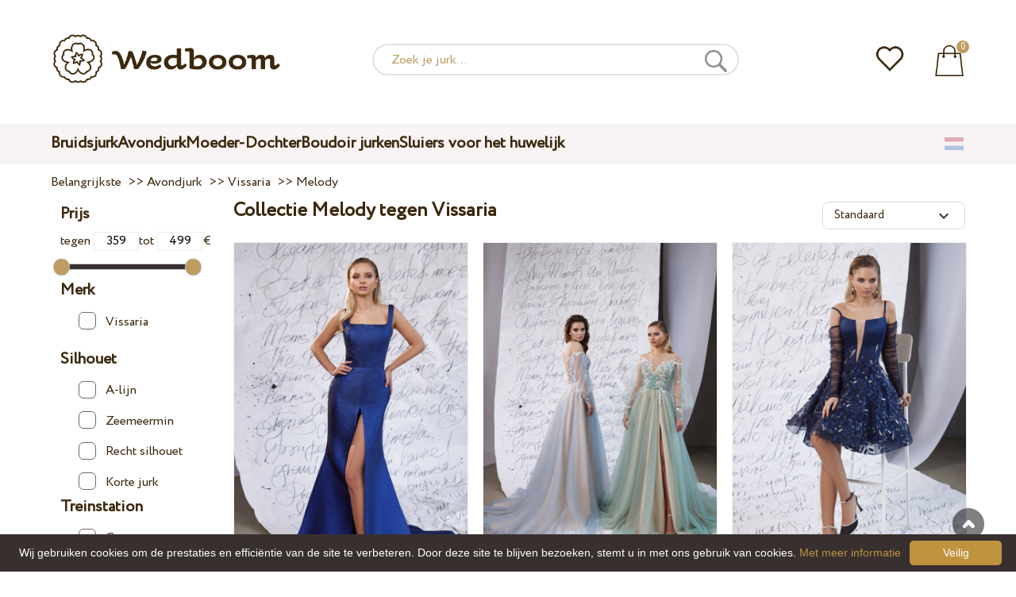

--- FILE ---
content_type: text/html; charset=UTF-8
request_url: https://wedboom.nl/collections/vissaria-melody/
body_size: 12065
content:
<!DOCTYPE html><html lang="nl"><head><title>Collectie Melody tegen Vissaria – Wedboom.NL – jurken van onlinewinkels</title><meta http-equiv="Content-Type" content="text/html; charset=UTF-8"><meta name="description" content=""><meta name="keywords" content="Melody"><meta name="viewport" content="width=device-width, initial-scale=1"><meta name="theme-color" content="#be9b5e"><link rel="icon" href="/favicon.ico" type="image/x-icon"><link rel="stylesheet" href="https://i.wdb.im/assets/css/normalize.min.css"><link rel="stylesheet" href="https://i.wdb.im/assets/css/style.min.css" media="screen"><link rel="alternate" href="https://wedboom.ua/ru/collections/vissaria-melody/" hreflang="ru-UA"><link rel="alternate" href="https://wedboom.ua/uk/collections/vissaria-melody/" hreflang="uk-UA"><link rel="alternate" href="https://wedboom.md/ru/collections/vissaria-melody/" hreflang="ru-MD"><link rel="alternate" href="https://wedboom.md/ro/collections/vissaria-melody/" hreflang="ro-MD"><link rel="alternate" href="https://wedboom.kz/ru/collections/vissaria-melody/" hreflang="ru-KZ"><link rel="alternate" href="https://wedboom.kz/kk/collections/vissaria-melody/" hreflang="kk-KZ"><link rel="alternate" href="https://wedboom.pl/collections/vissaria-melody/" hreflang="pl-PL"><link rel="alternate" href="https://wedboom.cz/collections/vissaria-melody/" hreflang="cs-CZ"><link rel="alternate" href="https://wedboom.de/collections/vissaria-melody/" hreflang="de-DE"><link rel="alternate" href="https://wedboom.at/collections/vissaria-melody/" hreflang="de-AT"><link rel="alternate" href="https://wedboom.be/fr/collections/vissaria-melody/" hreflang="fr-BE"><link rel="alternate" href="https://wedboom.be/nl/collections/vissaria-melody/" hreflang="nl-BE"><link rel="alternate" href="https://wedboom.fr/collections/vissaria-melody/" hreflang="fr-FR"><link rel="alternate" href="https://wedboom.it/collections/vissaria-melody/" hreflang="it-IT"><link rel="alternate" href="https://wedboom.nl/collections/vissaria-melody/" hreflang="nl-NL"><link rel="alternate" href="https://wedboom.ro/collections/vissaria-melody/" hreflang="ro-RO"><link rel="alternate" href="https://wedboom.ch/de/collections/vissaria-melody/" hreflang="de-CH"><link rel="alternate" href="https://wedboom.ch/fr/collections/vissaria-melody/" hreflang="fr-CH"><link rel="alternate" href="https://wedboom.ch/it/collections/vissaria-melody/" hreflang="it-CH"><link rel="alternate" href="https://wedboom.co.uk/collections/vissaria-melody/" hreflang="en-GB"><link rel="alternate" href="https://wedboom.eu/ru/collections/vissaria-melody/" hreflang="ru"><link rel="alternate" href="https://wedboom.eu/en/collections/vissaria-melody/" hreflang="en"><link rel="alternate" href="https://wedboom.eu/sk/collections/vissaria-melody/" hreflang="sk-SK"><link rel="alternate" href="https://wedboom.eu/hu/collections/vissaria-melody/" hreflang="hu-HU"><link rel="alternate" href="https://wedboom.eu/bg/collections/vissaria-melody/" hreflang="bg-BG"><link rel="alternate" href="https://wedboom.eu/da/collections/vissaria-melody/" hreflang="da-DK"><link rel="alternate" href="https://wedboom.eu/lv/collections/vissaria-melody/" hreflang="lv-LV"><link rel="alternate" href="https://wedboom.eu/lt/collections/vissaria-melody/" hreflang="lt-LT"><link rel="alternate" href="https://wedboom.eu/et/collections/vissaria-melody/" hreflang="et-EE"><link rel="alternate" href="https://wedboom.eu/sv/collections/vissaria-melody/" hreflang="sv-SE"><link rel="alternate" href="https://wedboom.eu/nn/collections/vissaria-melody/" hreflang="nn-NO"><link rel="alternate" href="https://wedboom.eu/fi/collections/vissaria-melody/" hreflang="fi-FI"><link rel="alternate" href="https://wedboom.eu/pt/collections/vissaria-melody/" hreflang="pt-PT"><link rel="alternate" href="https://wedboom.eu/sr/collections/vissaria-melody/" hreflang="sr-RS"><link rel="alternate" href="https://wedboom.eu/sl/collections/vissaria-melody/" hreflang="sl-SI"><link rel="alternate" href="https://wedboom.eu/hr/collections/vissaria-melody/" hreflang="hr-HR"><link rel="alternate" href="https://wedboom.eu/el/collections/vissaria-melody/" hreflang="el-GR"><link rel="alternate" href="https://wedboom.net/collections/vissaria-melody/" hreflang="x-default"><link rel="canonical" href="https://wedboom.nl/collections/vissaria-melody/" /><link href="https://i.wdb.im/assets/css/mmenu.css" type="text/css" rel="stylesheet"><link href="https://i.wdb.im/assets/css/jquery-ui.min.css" rel="stylesheet" type="text/css"><script src="https://i.wdb.im/assets/js/jquery-1.8.3.min.js"></script><script src="https://i.wdb.im/assets/js/jquery-ui.min.js"></script><script src="https://i.wdb.im/assets/js/ajax-cart.js"></script><script src="https://i.wdb.im/assets/js/ajax-filter.js"></script><script src="https://i.wdb.im/assets/js/jquery-ias.min.js"></script><script async src="https://i.wdb.im/assets/js/product-to-session.js"></script><script src="https://i.wdb.im/assets/js/jquery.autocomplete-min.js"></script><script>
$(function() {
 if ($(window).width() <= 500) { $("img").each(function() { $(this).attr("src", $(this).attr("src").replace("800x1200", "400x600")); }); } }); </script><script src="https://i.wdb.im/assets/js/mmenu.js"></script><script>	
$(function() {
	$(".input_search").autocomplete({
 serviceUrl:'/ajax/search_products_nl.php',
 minChars:1,
 noCache: false, 
 onSelect:
 function(suggestion){
 $(".input_search").closest('form').submit();
 },
 formatResult:
 function(suggestion, currentValue){
 var reEscape = new RegExp('(\\' + ['/', '.', '*', '+', '?', '|', '(', ')', '[', ']', '{', '}', '\\'].join('|\\') + ')', 'g');
 var pattern = '(' + currentValue.replace(reEscape, '\\$1') + ')';
 return (suggestion.data.image?"<img src='"+suggestion.data.image+"'> ":'') + suggestion.value.replace(new RegExp(pattern, 'gi'), '<strong>$1<\/strong>')+(suggestion.data.price_eur?" <span> €"+suggestion.data.price_eur+"</span>":'');
 }	
	});
});
$(function() {
	$(".input_search_mob").autocomplete({
 serviceUrl:'/ajax/search_products_nl.php',
 minChars:1,
 noCache: false, 
 onSelect:
 function(suggestion){
 $(".input_search_mob").closest('form').submit();
 },
 formatResult:
 function(suggestion, currentValue){
 var reEscape = new RegExp('(\\' + ['/', '.', '*', '+', '?', '|', '(', ')', '[', ']', '{', '}', '\\'].join('|\\') + ')', 'g');
 var pattern = '(' + currentValue.replace(reEscape, '\\$1') + ')';
 return (suggestion.data.image?"<img src='"+suggestion.data.image+"'> ":'') + suggestion.value.replace(new RegExp(pattern, 'gi'), '<strong>$1<\/strong>')+(suggestion.data.price_eur?" <span> €"+suggestion.data.price_eur+"</span>":'');
 }	
	});
});
</script><script async src="https://www.googletagmanager.com/gtag/js?id=UA-31393438-6"></script><script>
 window.dataLayer = window.dataLayer || [];
 function gtag(){dataLayer.push(arguments);}
 gtag('js', new Date());
 gtag('config', 'UA-31393438-6');
	</script><script>
 var _gaq = _gaq || [];
 _gaq.push(['_setAccount', 'UA-31393438-6']);
 _gaq.push(['_setDomainName', 'wedboom.nl']);
 _gaq.push(['_trackPageview']);
 (function() {
 var ga = document.createElement('script'); ga.type = 'text/javascript'; ga.async = true;
 ga.src = ('https:' == document.location.protocol ? 'https://ssl' : 'http://www') + '.google-analytics.com/ga.js';
 var s = document.getElementsByTagName('script')[0]; s.parentNode.insertBefore(ga, s);
 })();
	</script><script>(function(w,d,s,l,i){w[l]=w[l]||[];w[l].push({'gtm.start':
new Date().getTime(),event:'gtm.js'});var f=d.getElementsByTagName(s)[0],
j=d.createElement(s),dl=l!='dataLayer'?'&l='+l:'';j.async=true;j.src=
'https://www.googletagmanager.com/gtm.js?id='+i+dl;f.parentNode.insertBefore(j,f);
})(window,document,'script','dataLayer','GTM-{$version->google_gmt|escape}');</script><script>
 !function(f,b,e,v,n,t,s)
 {if(f.fbq)return;n=f.fbq=function(){n.callMethod?
 n.callMethod.apply(n,arguments):n.queue.push(arguments)};
 if(!f._fbq)f._fbq=n;n.push=n;n.loaded=!0;n.version='2.0';
 n.queue=[];t=b.createElement(e);t.async=!0;
 t.src=v;s=b.getElementsByTagName(e)[0];
 s.parentNode.insertBefore(t,s)}(window, document,'script',
 'https://connect.facebook.net/en_US/fbevents.js');
 fbq('init', '677481419402271'); 
 fbq('init', '412056049743728');
 fbq('track', 'PageView');
</script><script type='application/ld+json'>{"@context":"https://schema.org","@type":"Organization","url":"https://wedboom.eu/","sameAs":["https://www.facebook.com/wedboom","https://www.instagram.com/wedboomstore/"],"@id":"https://wedbooom.eu/#organization","name":"Wedboom","logo":"{$settings->cdn1}/images/logo.png"}</script><script>
var page = '';
var sort = '';
var keyword = '';
var current_url = 'https://wedboom.nl/';
current_url += 'collections/vissaria-melody/';
</script><script>
document.addEventListener(
"DOMContentLoaded", () => {
new Mmenu( "#my-menu", {
navbar: {
title: "Wedboom.NL – jurken van onlinewinkels"
}
});
}
);
</script><script>
$(document).ready(function(){
$(window).scroll(function(){
if ($(this).scrollTop() > 100) {
$('.scrollup').fadeIn();
} else {
$('.scrollup').fadeOut();
}
});
$('.scrollup').click(function(){
$("html, body").animate({ scrollTop: 0 }, 600);
return false;
});
});
</script><script>
fbq('trackCustom', 'ViewCategory', {
 content_name: 'Collectie Melody tegen Vissaria ',
 content_category: 'Belangrijkste > Avondjurk > Vissaria > Melody',
 content_ids: ['16968', '16967', '16966', '16965', '16964', '16963', '16962', '16961', '16960', '16959'],
 content_type: 'product',
 product_catalog_id: '522290521647643'
});
</script><script async id="cookieinfo" src="https://i.wdb.im/assets/js/cookieinfo.min.js" data-bg="#38302f" data-fg="#FFFFFF" data-divlinkbg="#bf923d" data-link="#bf923d" data-divlink="#FFFFFF" data-cookie="CookieInfoScript" data-message="Wij gebruiken cookies om de prestaties en efficiëntie van de site te verbeteren. Door deze site te blijven bezoeken, stemt u in met ons gebruik van cookies." data-linkmsg="Met meer informatie" data-close-text="Veilig"></script></head><body><noscript><img height="1" width="1" alt="" style="display:none" src="https://www.facebook.com/tr?id=677481419402271&ev=PageView&noscript=1" /></noscript><noscript><img height="1" width="1" alt="" style="display:none" src="https://www.facebook.com/tr?id=412056049743728&ev=PageView&noscript=1" /></noscript><script>
$(window).scroll(function() {
var height = $(window).scrollTop();
if(height > 130){
$("#header-fixed").slideDown(100);
} else{
$("#header-fixed").slideUp(100);
}
});
</script><div id="header-fixed"><div id="catalog-menu-container-fix"><div id="fixed-catalog"><ul><li><a href="/wedding-dresses/">Bruidsjurk</a></li><li><a href="/evening-dresses/">Avondjurk</a></li><li><a href="/family-look/">Moeder-Dochter</a></li><li><a href="/boudoir-dresses/">Boudoir jurken</a></li><li><a href="/bridal-veils/">Sluiers voor het huwelijk</a></li></ul></div><div id="fixed-informer"><div class="wishlist_informer"><a href="/wishlist/"><div class="whishlist-informer-off"></div></a></div><div class="cart_informer"><script>
$(document).ready(function(){
 $(".show-cart").click(function(){
 $("#header-fixed > .cart_informer > .data").show();
 $("#header > .cart_informer > .data").show();
 $("#header-mob > .cart_informer > .data").show();
 });
 $(".close-cart").click(function(){
 $("#header-fixed > .cart_informer > .data").hide();
 $("#header > .cart_informer > .data").hide();
 $("#header-mob > .cart_informer > .data").hide();
 });
});
</script><script>
function positionCartModal() {
 const modal = document.querySelector('.modal-cart');
 if (!modal) return;
 const modalHeight = modal.offsetHeight;
 const screenHeight = window.innerHeight;
 if (modalHeight < screenHeight * 0.9) { modal.style.top = '50%'; modal.style.transform = 'translate(-50%, -50%)'; } else { modal.style.top = '5%'; modal.style.transform = 'translateX(-50%)'; } } window.addEventListener('load', positionCartModal); window.addEventListener('resize', positionCartModal); </script><div class="cart-informer-off"></div><span class="informer-items informer-items-full">0</span></a></div><div id="modal_cart" class="modal data" style="display:none"><div class="modal-cart"><div class="close-cart"><a href="#"><img src="https://i.wdb.im/images/close-b.png" alt="sluiten" title="sluiten"></a></div><h4>Mand</h4><span>Uw kar is leeg</span></div></div></div></div></div></div><div id="header"><div id="logo"><a href="/"><img src="https://i.wdb.im/images/logo.png" alt="Wedboom.NL" title="Wedboom.NL"></a></div><div id="search"><form action="/search"><input class="input_search" type="text" name="keyword" value="" placeholder="Zoek je jurk..."/><input type="hidden" name="lang" value="nl"><input type="image" src="[data-uri]" alt="zoeken" title="zoeken"></form></div><div class="wishlist_informer"><a href="/wishlist/"><div class="whishlist-informer-off"></div></a></div><div class="cart_informer"><script>
$(document).ready(function(){
 $(".show-cart").click(function(){
 $("#header-fixed > .cart_informer > .data").show();
 $("#header > .cart_informer > .data").show();
 $("#header-mob > .cart_informer > .data").show();
 });
 $(".close-cart").click(function(){
 $("#header-fixed > .cart_informer > .data").hide();
 $("#header > .cart_informer > .data").hide();
 $("#header-mob > .cart_informer > .data").hide();
 });
});
</script><script>
function positionCartModal() {
 const modal = document.querySelector('.modal-cart');
 if (!modal) return;
 const modalHeight = modal.offsetHeight;
 const screenHeight = window.innerHeight;
 if (modalHeight < screenHeight * 0.9) { modal.style.top = '50%'; modal.style.transform = 'translate(-50%, -50%)'; } else { modal.style.top = '5%'; modal.style.transform = 'translateX(-50%)'; } } window.addEventListener('load', positionCartModal); window.addEventListener('resize', positionCartModal); </script><div class="cart-informer-off"></div><span class="informer-items informer-items-full">0</span></a></div><div id="modal_cart" class="modal data" style="display:none"><div class="modal-cart"><div class="close-cart"><a href="#"><img src="https://i.wdb.im/images/close-b.png" alt="sluiten" title="sluiten"></a></div><h4>Mand</h4><span>Uw kar is leeg</span></div></div></div></div><div id="header-mob"><div id="menu"><a href="#my-menu"></a></div><div id="search-mob-h"><a href="#"></a></div><div id="logo-mob"><a href="/"></a></div><div class="wishlist_informer"><a href="/wishlist/"><div class="whishlist-informer-off"></div></a></div><div class="cart_informer"><script>
$(document).ready(function(){
 $(".show-cart").click(function(){
 $("#header-fixed > .cart_informer > .data").show();
 $("#header > .cart_informer > .data").show();
 $("#header-mob > .cart_informer > .data").show();
 });
 $(".close-cart").click(function(){
 $("#header-fixed > .cart_informer > .data").hide();
 $("#header > .cart_informer > .data").hide();
 $("#header-mob > .cart_informer > .data").hide();
 });
});
</script><script>
function positionCartModal() {
 const modal = document.querySelector('.modal-cart');
 if (!modal) return;
 const modalHeight = modal.offsetHeight;
 const screenHeight = window.innerHeight;
 if (modalHeight < screenHeight * 0.9) { modal.style.top = '50%'; modal.style.transform = 'translate(-50%, -50%)'; } else { modal.style.top = '5%'; modal.style.transform = 'translateX(-50%)'; } } window.addEventListener('load', positionCartModal); window.addEventListener('resize', positionCartModal); </script><div class="cart-informer-off"></div><span class="informer-items informer-items-full">0</span></a></div><div id="modal_cart" class="modal data" style="display:none"><div class="modal-cart"><div class="close-cart"><a href="#"><img src="https://i.wdb.im/images/close-b.png" alt="sluiten" title="sluiten"></a></div><h4>Mand</h4><span>Uw kar is leeg</span></div></div></div></div><div id="modal-search" class="modal"><script>
$(document).ready(function(){
 $("#hide-search").click(function(){
 $("#search-mob").hide();
 $("#modal-search").hide();
 MagicSlideshow.play('slideshow-1');
 });
 $("#search-mob-h").click(function(){
 $("#search-mob").show();
 $("#modal-search").show();
 MagicSlideshow.pause('slideshow-1');
 });	
});
</script><div id="search-mob"><img id="hide-search" src="https://i.wdb.im/images/px.png" alt="sluiten"><form action="/search"><input class="input_search_mob" type="text" name="keyword" value="" placeholder="Zoek je jurk..."/><input type="hidden" name="lang" value="nl"><input type="image" src="[data-uri]" alt="zoeken" title="zoeken"></form></div></div><script>
	window.onscroll = function() {myFunction()};
	var header = document.getElementById("header-mob");
	var sticky = header.offsetTop;
	function myFunction() {
 if (window.pageYOffset > sticky) {
 header.classList.add("sticky");
 } else {
 header.classList.remove("sticky");
 }
	}	
	</script><div id="catalog-menu"><div id="catalog-menu-container"><ul><li><a href="/wedding-dresses/">Bruidsjurk</a></li><li><a href="/evening-dresses/">Avondjurk</a></li><li><a href="/family-look/">Moeder-Dochter</a></li><li><a href="/boudoir-dresses/">Boudoir jurken</a></li><li><a href="/bridal-veils/">Sluiers voor het huwelijk</a></li></ul><div id="versions"><div id="langs"></div><div id="flags"><a href="#" onclick="document.getElementById('international').style.display='block';MagicSlideshow.pause('slideshow-1');return false;"><img class="nl flag" src="https://i.wdb.im/images/px.png" alt=""></a></div></div></div></div><div id="international" class="modal" style="display:none"><div class="modal-vers"><div id="close-lang"><a href="#" onclick="document.getElementById('international').style.display='none';return false;"><img src="[data-uri]" alt="sluiten" title="sluiten"></a></div><div class="international"><ul class="in-1"><li class="at"><a href="https://wedboom.at/collections/vissaria-melody/" rel="nofollow">Österreich<span class="language">(Austria)</span></a><li class="be"><a href="https://wedboom.be/collections/vissaria-melody/" rel="nofollow">Belgique<span class="language">(Belgium)</span></a><li class="bg"><a href="https://wedboom.eu/bg/collections/vissaria-melody/" rel="nofollow">България<span class="language">(Bulgaria)</span></a></li><li class="hr"><a href="https://wedboom.eu/hr/collections/vissaria-melody/" rel="nofollow">Hrvatska<span class="language">(Croatia)</span></a></li><li class="cz"><a href="https://wedboom.cz/collections/vissaria-melody/" rel="nofollow">Česko<span class="language">(Czechia)</span></a><li class="da"><a href="https://wedboom.eu/da/collections/vissaria-melody/" rel="nofollow">Danmark<span class="language">(Denmark)</span></a></li><li class="et"><a href="https://wedboom.eu/et/collections/vissaria-melody/" rel="nofollow">Eesti<span class="language">(Estonia)</span></a></li><li class="fi"><a href="https://wedboom.eu/fi/collections/vissaria-melody/" rel="nofollow">Suomi<span class="language">(Finland)</span></a></li><li class="fr"><a href="https://wedboom.fr/collections/vissaria-melody/" rel="nofollow">France<span class="language">(France)</span></a><li class="de"><a href="https://wedboom.de/collections/vissaria-melody/" rel="nofollow">Deutschland<span class="language">(Germany)</span></a><li class="el"><a href="https://wedboom.eu/el/collections/vissaria-melody/" rel="nofollow">Ελλάδα<span class="language">(Greece)</span></a></li></ul><ul class="in-2"><li class="hu"><a href="https://wedboom.eu/hu/collections/vissaria-melody/" rel="nofollow">Magyarország<span class="language">(Hungary)</span></a></li><li class="it"><a href="https://wedboom.it/collections/vissaria-melody/" rel="nofollow">Italia<span class="language">(Italy)</span></a><li class="kz"><a href="https://wedboom.kz/kk/collections/vissaria-melody/" rel="nofollow">Қазақстан<span class="language">(Kazakhstan)</span></a><li class="lv"><a href="https://wedboom.eu/lv/collections/vissaria-melody/" rel="nofollow">Latvija<span class="language">(Latvia)</span></a></li><li class="lt"><a href="https://wedboom.eu/lt/collections/vissaria-melody/" rel="nofollow">Lietuva<span class="language">(Lithuania)</span></a></li><li class="md"><a href="https://wedboom.md/ro/collections/vissaria-melody/" rel="nofollow">Moldova<span class="language">(Moldova)</span></a><li class="nl"><a href="https://wedboom.nl/collections/vissaria-melody/" rel="nofollow">Nederland<span class="language">(Netherlands)</span></a><li class="nn"><a href="https://wedboom.eu/nn/collections/vissaria-melody/" rel="nofollow">Noreg<span class="language">(Norway)</span></a></li><li class="pl"><a href="https://wedboom.pl/collections/vissaria-melody/" rel="nofollow">Polska<span class="language">(Poland)</span></a><li class="pt"><a href="https://wedboom.eu/pt/collections/vissaria-melody/" rel="nofollow">Portugal<span class="language">(Portugal)</span></a></li><li class="ro"><a href="https://wedboom.ro/collections/vissaria-melody/" rel="nofollow">România<span class="language">(Romania)</span></a></ul><ul class="in-3"><li class="sr"><a href="https://wedboom.eu/sr/collections/vissaria-melody/" rel="nofollow">Србија<span class="language">(Serbia)</span></a></li><li class="sk"><a href="https://wedboom.eu/sk/collections/vissaria-melody/" rel="nofollow">Slovensko<span class="language">(Slovakia)</span></a></li><li class="sl"><a href="https://wedboom.eu/sl/collections/vissaria-melody/" rel="nofollow">Slovenija<span class="language">(Slovenia)</span></a></li><li class="es"><a href="https://wedboom.es/collections/vissaria-melody/" rel="nofollow">España<span class="language">(Spain)</span></a><li class="sv"><a href="https://wedboom.eu/sv/collections/vissaria-melody/" rel="nofollow">Sverige<span class="language">(Sweden)</span></a></li><li class="ch"><a href="https://wedboom.ch/de/collections/vissaria-melody/" rel="nofollow">Schweiz<span class="language">(Switzerland)</span></a><li class="ua"><a href="https://wedboom.ua/uk/collections/vissaria-melody/" rel="nofollow">Україна<span class="language">(Ukraine)</span></a><li class="uk"><a href="https://wedboom.co.uk/collections/vissaria-melody/" rel="nofollow">United Kingdom<span class="language">(UK)</span></a><li class="eu"><a href="https://wedboom.eu/en/collections/vissaria-melody/" rel="nofollow">Europe<span class="language">(English)</span></a><li class="net"><a href="https://wedboom.net/collections/vissaria-melody/" rel="nofollow">International<span class="language">(English)</span></a></ul></div></div></div><script>
document.addEventListener('click', function (event) {
 const modal = event.target.closest('.modal');
 if (!modal) return;
 if (!event.target.closest('.modal-cart, .modal-vers, .modal-pay, .modal-sizes, #search-mob, #filter_block')) {
 modal.style.display = 'none';
 }
});
</script><div id="content"><div class="content-container"><div id="path" xmlns:v="https://rdf.data-vocabulary.org/#"><a href="/" property="v:url" title="Wedboom.NL – jurken van onlinewinkels"><span typeof="v:Breadcrumb" property="v:title">Belangrijkste</span></a>
&nbsp;>>&nbsp;<a href="/evening-dresses/" property="v:url" title="Avondjurk"><span typeof="v:Breadcrumb" property="v:title">Avondjurk</span></a>
&nbsp;>>&nbsp;<a href="/evening-dresses/vissaria/" property="v:url" title="Vissaria"><span typeof="v:Breadcrumb" property="v:title">Vissaria</span></a>
&nbsp;>>&nbsp;<a href="/collections/vissaria-melody/" property="v:url" title="Melody"><span typeof="v:Breadcrumb" property="v:title">Melody</span></a></div></div><div class="content-container" id="content-container"><div id="filter_block"><script>
	$(document).ready(function(){
 $("#hide_filter").click(function(){
 $("#filter_block").hide();
 $(".filter").hide();
 });
 $("#products_filter").click(function(){
 $("#filter_block").show();
 $(".filter").show();
 });
 if(window.location.href.indexOf("filter") > -1) {
 $("#filter_block").show();
 $(".filter").show();
 }	
	});
	</script><div id="filter_block2"><a href="https://wedboom.nl/collections/vissaria-melody/"><img src="https://i.wdb.im/images/close-b.png" alt="sluiten" title="sluiten"></a><script>
$('#flat-slider').slider({
orientation: 'horizontal',
range: true,
values: [17,67]
});
$(document).ready(function(){
var minMtf = 359;
var maxMtf = 499;
var valuesFirst = 359;
var valuesSecond = 499;
$( "#flat-slider" ).slider({
range: true,
min: minMtf,
max: maxMtf,
values: [ valuesFirst, valuesSecond ],
stop: function(event, ui) {
$( "input#minCost" ).val( ui.values[ 0 ] );
$( "input#maxCost" ).val( ui.values[ 1 ] );
$( "input#maxCost" ).trigger('change');
},
slide: function( event, ui ) {
$( "input#minCost" ).val( ui.values[ 0 ] );
$( "input#maxCost" ).val( ui.values[ 1 ] );
}
});
$("input#minCost").change(function(){
var value1=$("input#minCost").val();
var value2=$("input#maxCost").val();
if(parseInt(value1) > parseInt(value2)){
value1 = value2;
$("input#minCost").val(value1);
}
$("#flat-slider").slider("values",0,value1);
});
$("input#maxCost").change(function(){
var value1=$("input#minCost").val();
var value2=$("input#maxCost").val();
if(parseInt(value1) > parseInt(value2)){
value2 = value1;
$("input#maxCost").val(value2);
}
$("#flat-slider").slider("values",1,value2);
});
});
</script><form method="get" action="/collections/vissaria-melody/" id="featur" name="featur"><div class="price_position"><h3 id="fh">Prijs</h3><div class="filters_wrapper"><div><label for="minCost">tegen
 <input style="width: 25%; padding:2px; text-align:center; background-color: transparent; border: 1px solid #eee;" type="text" name="price_first" id="minCost" value="359"/></label><label for="maxCost">tot
 <input style="width: 25%; padding:2px; text-align:center; background-color: transparent; border: 1px solid #eee;" type="text" name="price_last" id="maxCost" value="499"/></label>€
 </div><br><div class="flat-slider" id="flat-slider" style="width: 80%;"></div><br></div></div><div class="filter_group"><h3 class="feature_name" data-feature="brand">
 Merk
 </h3><div id="brands_div"><ul><li><label class="container" for="brand_15">Vissaria<input type="checkbox" id="brand_15" name="brand_15" value="15" /><span class="checkmark"></span></label></li></ul></div><br><h3 class="feature_name" data-feature="1">
 Silhouet
 </h3><ul><li><label class="container" for="1pai_1">A-lijn<input type="checkbox" id="1pai_1" name="1[]" value="a-line" /><span class="checkmark"></span></label></li><li><label class="container" for="1pai_2">Zeemeermin<input type="checkbox" id="1pai_2" name="1[]" value="fit-and-flare" /><span class="checkmark"></span></label></li><li><label class="container" for="1pai_3">Recht silhouet<input type="checkbox" id="1pai_3" name="1[]" value="sheath" /><span class="checkmark"></span></label></li><li><label class="container" for="1pai_4">Korte jurk<input type="checkbox" id="1pai_4" name="1[]" value="tea-length" /><span class="checkmark"></span></label></li></ul><h3 class="feature_name" data-feature="5">
 Treinstation
 </h3><ul><li><label class="container" for="5pai_1">Geen<input type="checkbox" id="5pai_1" name="5[]" value="-no" /><span class="checkmark"></span></label></li><li><label class="container" for="5pai_2">Bevestigend<input type="checkbox" id="5pai_2" name="5[]" value="-yes" /><span class="checkmark"></span></label></li></ul><h3 class="feature_name" data-feature="8">
 Mouw
 </h3><ul><li><label class="container" for="8pai_1">Lang<input type="checkbox" id="8pai_1" name="8[]" value="-long" /><span class="checkmark"></span></label></li><li><label class="container" for="8pai_2">Geen<input type="checkbox" id="8pai_2" name="8[]" value="-no" /><span class="checkmark"></span></label></li><li><label class="container" for="8pai_3">Kort<input type="checkbox" id="8pai_3" name="8[]" value="-short" /><span class="checkmark"></span></label></li></ul><h3 class="feature_name" data-feature="6">
 Omgezet
 </h3><ul><li><label class="container" for="6pai_1">Geen<input type="checkbox" id="6pai_1" name="6[]" value="-no" /><span class="checkmark"></span></label></li><li><label class="container" for="6pai_2">Bevestigend<input type="checkbox" id="6pai_2" name="6[]" value="-yes" /><span class="checkmark"></span></label></li></ul><br><div id="mob-filter-buttons"><div id="mob-filter-butts"><a href="https://wedboom.nl/collections/vissaria-melody/" class="show-filter">Laat</a><span>&nbsp;</span><a href="/evening-dresses/" class="cancel-filter">Reset</a></div></div><a href="/evening-dresses/">Alle filters resetten</a></div></form><br /></div></div><div id="products_block"><div id="products_header"><h1>Collectie Melody tegen Vissaria </h1></div><div id="products_sort"><script>
 function clicker(that) {
 var pick = that.options[that.selectedIndex].value;
 location.href = pick;
 }
	</script><script>	
	if ($(window).width() < 1024) { jQuery(function ($) { var ajaxBox = document.getElementById('ajax-box'); if ( localStorage.class ) { ajaxBox.className = localStorage.class; } $(':button.catalog-full, :button.catalog').click(function (e) { localStorage.class = ajaxBox.className = e.target.className; }); }); } </script><select onchange="clicker(this)" class="sort" id="sizes"><option value="/collections/vissaria-melody/?sort=views">Op Populariteit</option><option value="/collections/vissaria-melody/?sort=price">Stijgende prijs</option><option value="/collections/vissaria-melody/?sort=priced">Dalende prijs</option><option value="/collections/vissaria-melody/?sort=name">Op naam</option><option selected value="/collections/vissaria-melody/?sort=position">Standaard</option></select></div><div id="products_grid"><button class="catalog-full"></button><button class="catalog"></button></div><div id="products_filter"><img src="https://i.wdb.im/images/px.png" alt="filter" /></div><ul id="ajax-box" class="catalog"><li class="products"><div class="image"><a href="/evening-dresses/vissaria-v950" title="Avondjurk Vissaria V950"><img class="list" src="https://i.wdb.im/products/vis-v950-1.800x1200.jpg" alt="Avondjurk Vissaria V950" title="Avondjurk Vissaria V950"/></a><div class="color-icons"><ul class="colors"><li title="Elektricien" style="background-color: #0892d0;color: #0892d0"><li title="Grafiet" style="background-color: #383428;color: #383428"></ul></div><div class="hover"><div class="wish"><a href="/wishlist?id=16968" class="addps" id="addToWishList-16968" data-id='16968' data-key='wishlist' data-informer='1' data-result-text='<img src="https://i.wdb.im/images/heart-on.png" alt="toegevoegd aan favorieten" title="toegevoegd aan favorieten">'><img src="https://i.wdb.im/images/heart-off.png" alt="toevoegen aan favorieten" title="toevoegen aan favorieten"></a><script>
 var a = document.getElementById('addToWishList-16968');
 a.addEventListener(
 'click', 
 function() { 
 fbq('track', 'AddToWishlist', {
 content_ids: ['16968'],
 content_type: 'product',
 product_catalog_id: '522290521647643',
 value: '399.99',
 currency: 'EUR' 
 }); 
 _gaq.push(['_trackEvent', '[Page Type]', 'Add to Wishlist', '[Avondjurk Vissaria V950]']); 
 },
 false
 );
 </script></div><div class="more"><a href="/evening-dresses/vissaria-v950">Meer details</a></div></div></div><div class="item_row"><div class="item_name"><a href="/evening-dresses/vissaria-v950" title="Avondjurk Vissaria V950">Avondjurk Vissaria V950</a><div class="price"><span>€399.<span class="cents">99</span></span></div></div><div class="buy_now"><a href="/evening-dresses/vissaria-v950">Meer details</a></div></div></li><li class="products"><div class="image"><a href="/evening-dresses/vissaria-v951" title="Avondjurk Vissaria V951"><img class="list" src="https://i.wdb.im/products/vis-v951-2.800x1200.jpg" alt="Avondjurk Vissaria V951" title="Avondjurk Vissaria V951"/></a><div class="color-icons"><ul class="colors"><li title="Blauw" style="background-color: #87ceeb;color: #87ceeb"><li title="Olijf" style="background-color: #808000;color: #808000"></ul></div><div class="hover"><div class="wish"><a href="/wishlist?id=16967" class="addps" id="addToWishList-16967" data-id='16967' data-key='wishlist' data-informer='1' data-result-text='<img src="https://i.wdb.im/images/heart-on.png" alt="toegevoegd aan favorieten" title="toegevoegd aan favorieten">'><img src="https://i.wdb.im/images/heart-off.png" alt="toevoegen aan favorieten" title="toevoegen aan favorieten"></a><script>
 var a = document.getElementById('addToWishList-16967');
 a.addEventListener(
 'click', 
 function() { 
 fbq('track', 'AddToWishlist', {
 content_ids: ['16967'],
 content_type: 'product',
 product_catalog_id: '522290521647643',
 value: '429.99',
 currency: 'EUR' 
 }); 
 _gaq.push(['_trackEvent', '[Page Type]', 'Add to Wishlist', '[Avondjurk Vissaria V951]']); 
 },
 false
 );
 </script></div><div class="more"><a href="/evening-dresses/vissaria-v951">Meer details</a></div></div></div><div class="item_row"><div class="item_name"><a href="/evening-dresses/vissaria-v951" title="Avondjurk Vissaria V951">Avondjurk Vissaria V951</a><div class="price"><span>€429.<span class="cents">99</span></span></div></div><div class="buy_now"><a href="/evening-dresses/vissaria-v951">Meer details</a></div></div></li><li class="products"><div class="image"><a href="/evening-dresses/vissaria-v952" title="Avondjurk Vissaria V952"><img class="list" src="https://i.wdb.im/products/vis-v952-1.800x1200.jpg" alt="Avondjurk Vissaria V952" title="Avondjurk Vissaria V952"/></a><div class="color-icons"><ul class="colors"><li title="Donkerblauw" style="background-color: #000080;color: #000080"><li title="Mint" style="background-color: #aaf0d1;color: #aaf0d1"></ul></div><div class="hover"><div class="wish"><a href="/wishlist?id=16966" class="addps" id="addToWishList-16966" data-id='16966' data-key='wishlist' data-informer='1' data-result-text='<img src="https://i.wdb.im/images/heart-on.png" alt="toegevoegd aan favorieten" title="toegevoegd aan favorieten">'><img src="https://i.wdb.im/images/heart-off.png" alt="toevoegen aan favorieten" title="toevoegen aan favorieten"></a><script>
 var a = document.getElementById('addToWishList-16966');
 a.addEventListener(
 'click', 
 function() { 
 fbq('track', 'AddToWishlist', {
 content_ids: ['16966'],
 content_type: 'product',
 product_catalog_id: '522290521647643',
 value: '359.99',
 currency: 'EUR' 
 }); 
 _gaq.push(['_trackEvent', '[Page Type]', 'Add to Wishlist', '[Avondjurk Vissaria V952]']); 
 },
 false
 );
 </script></div><div class="more"><a href="/evening-dresses/vissaria-v952">Meer details</a></div></div></div><div class="item_row"><div class="item_name"><a href="/evening-dresses/vissaria-v952" title="Avondjurk Vissaria V952">Avondjurk Vissaria V952</a><div class="price"><span class="strike">€399.<span class="cents">99</span></span><span>€359.<span class="cents">99</span></span></div></div><div class="buy_now"><a href="/evening-dresses/vissaria-v952">Meer details</a></div></div></li><li class="products"><div class="image"><a href="/evening-dresses/vissaria-v953" title="Avondjurk Vissaria V953"><img class="list" src="https://i.wdb.im/products/vis-v953-1.800x1200.jpg" alt="Avondjurk Vissaria V953" title="Avondjurk Vissaria V953"/></a><div class="color-icons"><ul class="colors"><li title="Blauw" style="background-color: #87ceeb;color: #87ceeb"><li title="Roze" style="background-color: #FFC0CB;color: #FFC0CB"></ul></div><div class="hover"><div class="wish"><a href="/wishlist?id=16965" class="addps" id="addToWishList-16965" data-id='16965' data-key='wishlist' data-informer='1' data-result-text='<img src="https://i.wdb.im/images/heart-on.png" alt="toegevoegd aan favorieten" title="toegevoegd aan favorieten">'><img src="https://i.wdb.im/images/heart-off.png" alt="toevoegen aan favorieten" title="toevoegen aan favorieten"></a><script>
 var a = document.getElementById('addToWishList-16965');
 a.addEventListener(
 'click', 
 function() { 
 fbq('track', 'AddToWishlist', {
 content_ids: ['16965'],
 content_type: 'product',
 product_catalog_id: '522290521647643',
 value: '359.99',
 currency: 'EUR' 
 }); 
 _gaq.push(['_trackEvent', '[Page Type]', 'Add to Wishlist', '[Avondjurk Vissaria V953]']); 
 },
 false
 );
 </script></div><div class="more"><a href="/evening-dresses/vissaria-v953">Meer details</a></div></div></div><div class="item_row"><div class="item_name"><a href="/evening-dresses/vissaria-v953" title="Avondjurk Vissaria V953">Avondjurk Vissaria V953</a><div class="price"><span class="strike">€399.<span class="cents">99</span></span><span>€359.<span class="cents">99</span></span></div></div><div class="buy_now"><a href="/evening-dresses/vissaria-v953">Meer details</a></div></div></li><li class="products"><div class="image"><a href="/evening-dresses/vissaria-v954" title="Avondjurk Vissaria V954"><img class="list" src="https://i.wdb.im/products/vis-v954-1.800x1200.jpg" alt="Avondjurk Vissaria V954" title="Avondjurk Vissaria V954"/></a><div class="color-icons"><ul class="colors"><li title="Poeder" style="background-color: #FADADD;color: #FADADD"><li title="Blauw" style="background-color: #87ceeb;color: #87ceeb"></ul></div><div class="hover"><div class="wish"><a href="/wishlist?id=16964" class="addps" id="addToWishList-16964" data-id='16964' data-key='wishlist' data-informer='1' data-result-text='<img src="https://i.wdb.im/images/heart-on.png" alt="toegevoegd aan favorieten" title="toegevoegd aan favorieten">'><img src="https://i.wdb.im/images/heart-off.png" alt="toevoegen aan favorieten" title="toevoegen aan favorieten"></a><script>
 var a = document.getElementById('addToWishList-16964');
 a.addEventListener(
 'click', 
 function() { 
 fbq('track', 'AddToWishlist', {
 content_ids: ['16964'],
 content_type: 'product',
 product_catalog_id: '522290521647643',
 value: '379.99',
 currency: 'EUR' 
 }); 
 _gaq.push(['_trackEvent', '[Page Type]', 'Add to Wishlist', '[Avondjurk Vissaria V954]']); 
 },
 false
 );
 </script></div><div class="more"><a href="/evening-dresses/vissaria-v954">Meer details</a></div></div></div><div class="item_row"><div class="item_name"><a href="/evening-dresses/vissaria-v954" title="Avondjurk Vissaria V954">Avondjurk Vissaria V954</a><div class="price"><span>€379.<span class="cents">99</span></span></div></div><div class="buy_now"><a href="/evening-dresses/vissaria-v954">Meer details</a></div></div></li><li class="products"><div class="image"><a href="/evening-dresses/vissaria-v955" title="Avondjurk Vissaria V955"><img class="list" src="https://i.wdb.im/products/vis-v955-1.800x1200.jpg" alt="Avondjurk Vissaria V955" title="Avondjurk Vissaria V955"/></a><div class="color-icons"><ul class="colors"><li title="Zwart" style="background-color: #000000;color: #000000"><li title="Olijf" style="background-color: #808000;color: #808000"></ul></div><div class="hover"><div class="wish"><a href="/wishlist?id=16963" class="addps" id="addToWishList-16963" data-id='16963' data-key='wishlist' data-informer='1' data-result-text='<img src="https://i.wdb.im/images/heart-on.png" alt="toegevoegd aan favorieten" title="toegevoegd aan favorieten">'><img src="https://i.wdb.im/images/heart-off.png" alt="toevoegen aan favorieten" title="toevoegen aan favorieten"></a><script>
 var a = document.getElementById('addToWishList-16963');
 a.addEventListener(
 'click', 
 function() { 
 fbq('track', 'AddToWishlist', {
 content_ids: ['16963'],
 content_type: 'product',
 product_catalog_id: '522290521647643',
 value: '379.99',
 currency: 'EUR' 
 }); 
 _gaq.push(['_trackEvent', '[Page Type]', 'Add to Wishlist', '[Avondjurk Vissaria V955]']); 
 },
 false
 );
 </script></div><div class="more"><a href="/evening-dresses/vissaria-v955">Meer details</a></div></div></div><div class="item_row"><div class="item_name"><a href="/evening-dresses/vissaria-v955" title="Avondjurk Vissaria V955">Avondjurk Vissaria V955</a><div class="price"><span>€379.<span class="cents">99</span></span></div></div><div class="buy_now"><a href="/evening-dresses/vissaria-v955">Meer details</a></div></div></li><li class="products"><div class="image"><a href="/evening-dresses/vissaria-v956" title="Avondjurk Vissaria V956"><img class="list" src="https://i.wdb.im/products/vis-v956-1.800x1200.jpg" alt="Avondjurk Vissaria V956" title="Avondjurk Vissaria V956"/></a><div class="color-icons"><ul class="colors"><li title="Poeder" style="background-color: #FADADD;color: #FADADD"><li title="Rode" style="background-color: #FF0000;color: #FF0000"></ul></div><div class="hover"><div class="wish"><a href="/wishlist?id=16962" class="addps" id="addToWishList-16962" data-id='16962' data-key='wishlist' data-informer='1' data-result-text='<img src="https://i.wdb.im/images/heart-on.png" alt="toegevoegd aan favorieten" title="toegevoegd aan favorieten">'><img src="https://i.wdb.im/images/heart-off.png" alt="toevoegen aan favorieten" title="toevoegen aan favorieten"></a><script>
 var a = document.getElementById('addToWishList-16962');
 a.addEventListener(
 'click', 
 function() { 
 fbq('track', 'AddToWishlist', {
 content_ids: ['16962'],
 content_type: 'product',
 product_catalog_id: '522290521647643',
 value: '449.99',
 currency: 'EUR' 
 }); 
 _gaq.push(['_trackEvent', '[Page Type]', 'Add to Wishlist', '[Avondjurk Vissaria V956]']); 
 },
 false
 );
 </script></div><div class="more"><a href="/evening-dresses/vissaria-v956">Meer details</a></div></div></div><div class="item_row"><div class="item_name"><a href="/evening-dresses/vissaria-v956" title="Avondjurk Vissaria V956">Avondjurk Vissaria V956</a><div class="price"><span>€449.<span class="cents">99</span></span></div></div><div class="buy_now"><a href="/evening-dresses/vissaria-v956">Meer details</a></div></div></li><li class="products"><div class="image"><a href="/evening-dresses/vissaria-v957" title="Avondjurk Vissaria V957"><img class="list" src="https://i.wdb.im/products/vis-v957-1.800x1200.jpg" alt="Avondjurk Vissaria V957" title="Avondjurk Vissaria V957"/></a><div class="color-icons"><ul class="colors"><li title="Zwart" style="background-color: #000000;color: #000000"><li title="Blauw" style="background-color: #87ceeb;color: #87ceeb"><li title="Poeder" style="background-color: #FADADD;color: #FADADD"></ul></div><div class="hover"><div class="wish"><a href="/wishlist?id=16961" class="addps" id="addToWishList-16961" data-id='16961' data-key='wishlist' data-informer='1' data-result-text='<img src="https://i.wdb.im/images/heart-on.png" alt="toegevoegd aan favorieten" title="toegevoegd aan favorieten">'><img src="https://i.wdb.im/images/heart-off.png" alt="toevoegen aan favorieten" title="toevoegen aan favorieten"></a><script>
 var a = document.getElementById('addToWishList-16961');
 a.addEventListener(
 'click', 
 function() { 
 fbq('track', 'AddToWishlist', {
 content_ids: ['16961'],
 content_type: 'product',
 product_catalog_id: '522290521647643',
 value: '449.99',
 currency: 'EUR' 
 }); 
 _gaq.push(['_trackEvent', '[Page Type]', 'Add to Wishlist', '[Avondjurk Vissaria V957]']); 
 },
 false
 );
 </script></div><div class="more"><a href="/evening-dresses/vissaria-v957">Meer details</a></div></div></div><div class="item_row"><div class="item_name"><a href="/evening-dresses/vissaria-v957" title="Avondjurk Vissaria V957">Avondjurk Vissaria V957</a><div class="price"><span>€449.<span class="cents">99</span></span></div></div><div class="buy_now"><a href="/evening-dresses/vissaria-v957">Meer details</a></div></div></li><li class="products"><div class="image"><a href="/evening-dresses/vissaria-v958" title="Avondjurk Vissaria V958"><img class="list" src="https://i.wdb.im/products/vis-v958-1.800x1200.jpg" alt="Avondjurk Vissaria V958" title="Avondjurk Vissaria V958"/></a><div class="color-icons"><ul class="colors"><li title="Crimson" style="background-color: #990000;color: #990000"><li title="Blauw" style="background-color: #87ceeb;color: #87ceeb"></ul></div><div class="hover"><div class="wish"><a href="/wishlist?id=16960" class="addps" id="addToWishList-16960" data-id='16960' data-key='wishlist' data-informer='1' data-result-text='<img src="https://i.wdb.im/images/heart-on.png" alt="toegevoegd aan favorieten" title="toegevoegd aan favorieten">'><img src="https://i.wdb.im/images/heart-off.png" alt="toevoegen aan favorieten" title="toevoegen aan favorieten"></a><script>
 var a = document.getElementById('addToWishList-16960');
 a.addEventListener(
 'click', 
 function() { 
 fbq('track', 'AddToWishlist', {
 content_ids: ['16960'],
 content_type: 'product',
 product_catalog_id: '522290521647643',
 value: '439.99',
 currency: 'EUR' 
 }); 
 _gaq.push(['_trackEvent', '[Page Type]', 'Add to Wishlist', '[Avondjurk Vissaria V958]']); 
 },
 false
 );
 </script></div><div class="more"><a href="/evening-dresses/vissaria-v958">Meer details</a></div></div></div><div class="item_row"><div class="item_name"><a href="/evening-dresses/vissaria-v958" title="Avondjurk Vissaria V958">Avondjurk Vissaria V958</a><div class="price"><span>€439.<span class="cents">99</span></span></div></div><div class="buy_now"><a href="/evening-dresses/vissaria-v958">Meer details</a></div></div></li><li class="products"><div class="image"><a href="/evening-dresses/vissaria-v959" title="Avondjurk Vissaria V959"><img class="list" src="https://i.wdb.im/products/vis-v959-1.800x1200.jpg" alt="Avondjurk Vissaria V959" title="Avondjurk Vissaria V959"/></a><div class="color-icons"><ul class="colors"><li title="Zwart" style="background-color: #000000;color: #000000"><li title="Golden" style="background-color: #be9b5e;color: #be9b5e"></ul></div><div class="hover"><div class="wish"><a href="/wishlist?id=16959" class="addps" id="addToWishList-16959" data-id='16959' data-key='wishlist' data-informer='1' data-result-text='<img src="https://i.wdb.im/images/heart-on.png" alt="toegevoegd aan favorieten" title="toegevoegd aan favorieten">'><img src="https://i.wdb.im/images/heart-off.png" alt="toevoegen aan favorieten" title="toevoegen aan favorieten"></a><script>
 var a = document.getElementById('addToWishList-16959');
 a.addEventListener(
 'click', 
 function() { 
 fbq('track', 'AddToWishlist', {
 content_ids: ['16959'],
 content_type: 'product',
 product_catalog_id: '522290521647643',
 value: '449.99',
 currency: 'EUR' 
 }); 
 _gaq.push(['_trackEvent', '[Page Type]', 'Add to Wishlist', '[Avondjurk Vissaria V959]']); 
 },
 false
 );
 </script></div><div class="more"><a href="/evening-dresses/vissaria-v959">Meer details</a></div></div></div><div class="item_row"><div class="item_name"><a href="/evening-dresses/vissaria-v959" title="Avondjurk Vissaria V959">Avondjurk Vissaria V959</a><div class="price"><span class="strike">€499.<span class="cents">99</span></span><span>€449.<span class="cents">99</span></span></div></div><div class="buy_now"><a href="/evening-dresses/vissaria-v959">Meer details</a></div></div></li><li class="products"><div class="image"><a href="/evening-dresses/vissaria-v960" title="Avondjurk Vissaria V960"><img class="list" src="https://i.wdb.im/products/vis-v960-1.800x1200.jpg" alt="Avondjurk Vissaria V960" title="Avondjurk Vissaria V960"/></a><div class="color-icons"><ul class="colors"><li title="Blauw" style="background-color: #87ceeb;color: #87ceeb"><li title="Lavendel" style="background-color: #967bb6;color: #967bb6"></ul></div><div class="hover"><div class="wish"><a href="/wishlist?id=16958" class="addps" id="addToWishList-16958" data-id='16958' data-key='wishlist' data-informer='1' data-result-text='<img src="https://i.wdb.im/images/heart-on.png" alt="toegevoegd aan favorieten" title="toegevoegd aan favorieten">'><img src="https://i.wdb.im/images/heart-off.png" alt="toevoegen aan favorieten" title="toevoegen aan favorieten"></a><script>
 var a = document.getElementById('addToWishList-16958');
 a.addEventListener(
 'click', 
 function() { 
 fbq('track', 'AddToWishlist', {
 content_ids: ['16958'],
 content_type: 'product',
 product_catalog_id: '522290521647643',
 value: '429.99',
 currency: 'EUR' 
 }); 
 _gaq.push(['_trackEvent', '[Page Type]', 'Add to Wishlist', '[Avondjurk Vissaria V960]']); 
 },
 false
 );
 </script></div><div class="more"><a href="/evening-dresses/vissaria-v960">Meer details</a></div></div></div><div class="item_row"><div class="item_name"><a href="/evening-dresses/vissaria-v960" title="Avondjurk Vissaria V960">Avondjurk Vissaria V960</a><div class="price"><span class="strike">€479.<span class="cents">99</span></span><span>€429.<span class="cents">99</span></span></div></div><div class="buy_now"><a href="/evening-dresses/vissaria-v960">Meer details</a></div></div></li><li class="products"><div class="image"><a href="/evening-dresses/vissaria-v961" title="Avondjurk Vissaria V961"><img class="list" src="https://i.wdb.im/products/vis-v961-1.800x1200.jpg" alt="Avondjurk Vissaria V961" title="Avondjurk Vissaria V961"/></a><div class="color-icons"><ul class="colors"><li title="Blauw" style="background-color: #87ceeb;color: #87ceeb"><li title="Crimson" style="background-color: #990000;color: #990000"></ul></div><div class="hover"><div class="wish"><a href="/wishlist?id=16957" class="addps" id="addToWishList-16957" data-id='16957' data-key='wishlist' data-informer='1' data-result-text='<img src="https://i.wdb.im/images/heart-on.png" alt="toegevoegd aan favorieten" title="toegevoegd aan favorieten">'><img src="https://i.wdb.im/images/heart-off.png" alt="toevoegen aan favorieten" title="toevoegen aan favorieten"></a><script>
 var a = document.getElementById('addToWishList-16957');
 a.addEventListener(
 'click', 
 function() { 
 fbq('track', 'AddToWishlist', {
 content_ids: ['16957'],
 content_type: 'product',
 product_catalog_id: '522290521647643',
 value: '499.99',
 currency: 'EUR' 
 }); 
 _gaq.push(['_trackEvent', '[Page Type]', 'Add to Wishlist', '[Avondjurk Vissaria V961]']); 
 },
 false
 );
 </script></div><div class="more"><a href="/evening-dresses/vissaria-v961">Meer details</a></div></div></div><div class="item_row"><div class="item_name"><a href="/evening-dresses/vissaria-v961" title="Avondjurk Vissaria V961">Avondjurk Vissaria V961</a><div class="price"><span class="strike">€549.<span class="cents">99</span></span><span>€499.<span class="cents">99</span></span></div></div><div class="buy_now"><a href="/evening-dresses/vissaria-v961">Meer details</a></div></div></li><li class="products"><div class="image"><a href="/evening-dresses/vissaria-v962" title="Avondjurk Vissaria V962"><img class="list" src="https://i.wdb.im/products/vis-v962-1.800x1200.jpg" alt="Avondjurk Vissaria V962" title="Avondjurk Vissaria V962"/></a><div class="color-icons"><ul class="colors"><li title="Zwart" style="background-color: #000000;color: #000000"><li title="Zilver" style="background-color: #C0C0C0;color: #C0C0C0"></ul></div><div class="hover"><div class="wish"><a href="/wishlist?id=16956" class="addps" id="addToWishList-16956" data-id='16956' data-key='wishlist' data-informer='1' data-result-text='<img src="https://i.wdb.im/images/heart-on.png" alt="toegevoegd aan favorieten" title="toegevoegd aan favorieten">'><img src="https://i.wdb.im/images/heart-off.png" alt="toevoegen aan favorieten" title="toevoegen aan favorieten"></a><script>
 var a = document.getElementById('addToWishList-16956');
 a.addEventListener(
 'click', 
 function() { 
 fbq('track', 'AddToWishlist', {
 content_ids: ['16956'],
 content_type: 'product',
 product_catalog_id: '522290521647643',
 value: '389.99',
 currency: 'EUR' 
 }); 
 _gaq.push(['_trackEvent', '[Page Type]', 'Add to Wishlist', '[Avondjurk Vissaria V962]']); 
 },
 false
 );
 </script></div><div class="more"><a href="/evening-dresses/vissaria-v962">Meer details</a></div></div></div><div class="item_row"><div class="item_name"><a href="/evening-dresses/vissaria-v962" title="Avondjurk Vissaria V962">Avondjurk Vissaria V962</a><div class="price"><span>€389.<span class="cents">99</span></span></div></div><div class="buy_now"><a href="/evening-dresses/vissaria-v962">Meer details</a></div></div></li><li class="products"><div class="image"><a href="/evening-dresses/vissaria-v963" title="Avondjurk Vissaria V963"><img class="list" src="https://i.wdb.im/products/vis-v963-1.800x1200.jpg" alt="Avondjurk Vissaria V963" title="Avondjurk Vissaria V963"/></a><div class="color-icons"><ul class="colors"><li title="Zwart" style="background-color: #000000;color: #000000"><li title="Golden" style="background-color: #be9b5e;color: #be9b5e"></ul></div><div class="hover"><div class="wish"><a href="/wishlist?id=16955" class="addps" id="addToWishList-16955" data-id='16955' data-key='wishlist' data-informer='1' data-result-text='<img src="https://i.wdb.im/images/heart-on.png" alt="toegevoegd aan favorieten" title="toegevoegd aan favorieten">'><img src="https://i.wdb.im/images/heart-off.png" alt="toevoegen aan favorieten" title="toevoegen aan favorieten"></a><script>
 var a = document.getElementById('addToWishList-16955');
 a.addEventListener(
 'click', 
 function() { 
 fbq('track', 'AddToWishlist', {
 content_ids: ['16955'],
 content_type: 'product',
 product_catalog_id: '522290521647643',
 value: '399.99',
 currency: 'EUR' 
 }); 
 _gaq.push(['_trackEvent', '[Page Type]', 'Add to Wishlist', '[Avondjurk Vissaria V963]']); 
 },
 false
 );
 </script></div><div class="more"><a href="/evening-dresses/vissaria-v963">Meer details</a></div></div></div><div class="item_row"><div class="item_name"><a href="/evening-dresses/vissaria-v963" title="Avondjurk Vissaria V963">Avondjurk Vissaria V963</a><div class="price"><span>€399.<span class="cents">99</span></span></div></div><div class="buy_now"><a href="/evening-dresses/vissaria-v963">Meer details</a></div></div></li><li class="products"><div class="image"><a href="/evening-dresses/vissaria-v964" title="Avondjurk Vissaria V964"><img class="list" src="https://i.wdb.im/products/vis-v964-1.800x1200.jpg" alt="Avondjurk Vissaria V964" title="Avondjurk Vissaria V964"/></a><div class="color-icons"><ul class="colors"><li title="Donkerblauw" style="background-color: #000080;color: #000080"><li title="Paars" style="background-color: #800080;color: #800080"></ul></div><div class="hover"><div class="wish"><a href="/wishlist?id=16954" class="addps" id="addToWishList-16954" data-id='16954' data-key='wishlist' data-informer='1' data-result-text='<img src="https://i.wdb.im/images/heart-on.png" alt="toegevoegd aan favorieten" title="toegevoegd aan favorieten">'><img src="https://i.wdb.im/images/heart-off.png" alt="toevoegen aan favorieten" title="toevoegen aan favorieten"></a><script>
 var a = document.getElementById('addToWishList-16954');
 a.addEventListener(
 'click', 
 function() { 
 fbq('track', 'AddToWishlist', {
 content_ids: ['16954'],
 content_type: 'product',
 product_catalog_id: '522290521647643',
 value: '399.99',
 currency: 'EUR' 
 }); 
 _gaq.push(['_trackEvent', '[Page Type]', 'Add to Wishlist', '[Avondjurk Vissaria V964]']); 
 },
 false
 );
 </script></div><div class="more"><a href="/evening-dresses/vissaria-v964">Meer details</a></div></div></div><div class="item_row"><div class="item_name"><a href="/evening-dresses/vissaria-v964" title="Avondjurk Vissaria V964">Avondjurk Vissaria V964</a><div class="price"><span>€399.<span class="cents">99</span></span></div></div><div class="buy_now"><a href="/evening-dresses/vissaria-v964">Meer details</a></div></div></li><li class="products"><div class="image"><a href="/evening-dresses/vissaria-v965" title="Avondjurk Vissaria V965"><img class="list" src="https://i.wdb.im/products/vis-v965-1.800x1200.jpg" alt="Avondjurk Vissaria V965" title="Avondjurk Vissaria V965"/></a><div class="color-icons"><ul class="colors"><li title="Groen" style="background-color: #006633;color: #006633"><li title="Poeder" style="background-color: #FADADD;color: #FADADD"></ul></div><div class="hover"><div class="wish"><a href="/wishlist?id=16953" class="addps" id="addToWishList-16953" data-id='16953' data-key='wishlist' data-informer='1' data-result-text='<img src="https://i.wdb.im/images/heart-on.png" alt="toegevoegd aan favorieten" title="toegevoegd aan favorieten">'><img src="https://i.wdb.im/images/heart-off.png" alt="toevoegen aan favorieten" title="toevoegen aan favorieten"></a><script>
 var a = document.getElementById('addToWishList-16953');
 a.addEventListener(
 'click', 
 function() { 
 fbq('track', 'AddToWishlist', {
 content_ids: ['16953'],
 content_type: 'product',
 product_catalog_id: '522290521647643',
 value: '429.99',
 currency: 'EUR' 
 }); 
 _gaq.push(['_trackEvent', '[Page Type]', 'Add to Wishlist', '[Avondjurk Vissaria V965]']); 
 },
 false
 );
 </script></div><div class="more"><a href="/evening-dresses/vissaria-v965">Meer details</a></div></div></div><div class="item_row"><div class="item_name"><a href="/evening-dresses/vissaria-v965" title="Avondjurk Vissaria V965">Avondjurk Vissaria V965</a><div class="price"><span>€429.<span class="cents">99</span></span></div></div><div class="buy_now"><a href="/evening-dresses/vissaria-v965">Meer details</a></div></div></li><li class="products"><div class="image"><a href="/evening-dresses/vissaria-v966" title="Avondjurk Vissaria V966"><img class="list" src="https://i.wdb.im/products/vis-v966-1.800x1200.jpg" alt="Avondjurk Vissaria V966" title="Avondjurk Vissaria V966"/></a><div class="color-icons"><ul class="colors"><li title="Blauw / grijs" style="background-color: #6699cc;color: #6699cc"><li title="Lichamelijk" style="background-color: #ffdbac;color: #ffdbac"></ul></div><div class="hover"><div class="wish"><a href="/wishlist?id=16952" class="addps" id="addToWishList-16952" data-id='16952' data-key='wishlist' data-informer='1' data-result-text='<img src="https://i.wdb.im/images/heart-on.png" alt="toegevoegd aan favorieten" title="toegevoegd aan favorieten">'><img src="https://i.wdb.im/images/heart-off.png" alt="toevoegen aan favorieten" title="toevoegen aan favorieten"></a><script>
 var a = document.getElementById('addToWishList-16952');
 a.addEventListener(
 'click', 
 function() { 
 fbq('track', 'AddToWishlist', {
 content_ids: ['16952'],
 content_type: 'product',
 product_catalog_id: '522290521647643',
 value: '399.99',
 currency: 'EUR' 
 }); 
 _gaq.push(['_trackEvent', '[Page Type]', 'Add to Wishlist', '[Avondjurk Vissaria V966]']); 
 },
 false
 );
 </script></div><div class="more"><a href="/evening-dresses/vissaria-v966">Meer details</a></div></div></div><div class="item_row"><div class="item_name"><a href="/evening-dresses/vissaria-v966" title="Avondjurk Vissaria V966">Avondjurk Vissaria V966</a><div class="price"><span class="strike">€449.<span class="cents">99</span></span><span>€399.<span class="cents">99</span></span></div></div><div class="buy_now"><a href="/evening-dresses/vissaria-v966">Meer details</a></div></div></li><li class="products"><div class="image"><a href="/evening-dresses/vissaria-v967" title="Avondjurk Vissaria V967"><img class="list" src="https://i.wdb.im/products/vis-v967-1.800x1200.jpg" alt="Avondjurk Vissaria V967" title="Avondjurk Vissaria V967"/></a><div class="color-icons"><ul class="colors"><li title="Kastanjebruin" style="background-color: #800020;color: #800020"><li title="Grijs" style="background-color: #808080;color: #808080"></ul></div><div class="hover"><div class="wish"><a href="/wishlist?id=16951" class="addps" id="addToWishList-16951" data-id='16951' data-key='wishlist' data-informer='1' data-result-text='<img src="https://i.wdb.im/images/heart-on.png" alt="toegevoegd aan favorieten" title="toegevoegd aan favorieten">'><img src="https://i.wdb.im/images/heart-off.png" alt="toevoegen aan favorieten" title="toevoegen aan favorieten"></a><script>
 var a = document.getElementById('addToWishList-16951');
 a.addEventListener(
 'click', 
 function() { 
 fbq('track', 'AddToWishlist', {
 content_ids: ['16951'],
 content_type: 'product',
 product_catalog_id: '522290521647643',
 value: '399.99',
 currency: 'EUR' 
 }); 
 _gaq.push(['_trackEvent', '[Page Type]', 'Add to Wishlist', '[Avondjurk Vissaria V967]']); 
 },
 false
 );
 </script></div><div class="more"><a href="/evening-dresses/vissaria-v967">Meer details</a></div></div></div><div class="item_row"><div class="item_name"><a href="/evening-dresses/vissaria-v967" title="Avondjurk Vissaria V967">Avondjurk Vissaria V967</a><div class="price"><span class="strike">€449.<span class="cents">99</span></span><span>€399.<span class="cents">99</span></span></div></div><div class="buy_now"><a href="/evening-dresses/vissaria-v967">Meer details</a></div></div></li><li class="products"><div class="image"><a href="/evening-dresses/vissaria-v968" title="Avondjurk Vissaria V968"><img class="list" src="https://i.wdb.im/products/vis-v968-1.800x1200.jpg" alt="Avondjurk Vissaria V968" title="Avondjurk Vissaria V968"/></a><div class="color-icons"><ul class="colors"><li title="Koraal" style="background-color: #f88379;color: #f88379"><li title="Geel" style="background-color: #ffff00;color: #ffff00"><li title="Elektricien" style="background-color: #0892d0;color: #0892d0"></ul></div><div class="hover"><div class="wish"><a href="/wishlist?id=16950" class="addps" id="addToWishList-16950" data-id='16950' data-key='wishlist' data-informer='1' data-result-text='<img src="https://i.wdb.im/images/heart-on.png" alt="toegevoegd aan favorieten" title="toegevoegd aan favorieten">'><img src="https://i.wdb.im/images/heart-off.png" alt="toevoegen aan favorieten" title="toevoegen aan favorieten"></a><script>
 var a = document.getElementById('addToWishList-16950');
 a.addEventListener(
 'click', 
 function() { 
 fbq('track', 'AddToWishlist', {
 content_ids: ['16950'],
 content_type: 'product',
 product_catalog_id: '522290521647643',
 value: '449.99',
 currency: 'EUR' 
 }); 
 _gaq.push(['_trackEvent', '[Page Type]', 'Add to Wishlist', '[Avondjurk Vissaria V968]']); 
 },
 false
 );
 </script></div><div class="more"><a href="/evening-dresses/vissaria-v968">Meer details</a></div></div></div><div class="item_row"><div class="item_name"><a href="/evening-dresses/vissaria-v968" title="Avondjurk Vissaria V968">Avondjurk Vissaria V968</a><div class="price"><span>€449.<span class="cents">99</span></span></div></div><div class="buy_now"><a href="/evening-dresses/vissaria-v968">Meer details</a></div></div></li><li class="products"><div class="image"><a href="/evening-dresses/vissaria-v969" title="Avondjurk Vissaria V969"><img class="list" src="https://i.wdb.im/products/vis-v969-1.800x1200.jpg" alt="Avondjurk Vissaria V969" title="Avondjurk Vissaria V969"/></a><div class="color-icons"><ul class="colors"><li title="Lavendel" style="background-color: #967bb6;color: #967bb6"><li title="Donkerblauw" style="background-color: #000080;color: #000080"></ul></div><div class="hover"><div class="wish"><a href="/wishlist?id=16949" class="addps" id="addToWishList-16949" data-id='16949' data-key='wishlist' data-informer='1' data-result-text='<img src="https://i.wdb.im/images/heart-on.png" alt="toegevoegd aan favorieten" title="toegevoegd aan favorieten">'><img src="https://i.wdb.im/images/heart-off.png" alt="toevoegen aan favorieten" title="toevoegen aan favorieten"></a><script>
 var a = document.getElementById('addToWishList-16949');
 a.addEventListener(
 'click', 
 function() { 
 fbq('track', 'AddToWishlist', {
 content_ids: ['16949'],
 content_type: 'product',
 product_catalog_id: '522290521647643',
 value: '399.99',
 currency: 'EUR' 
 }); 
 _gaq.push(['_trackEvent', '[Page Type]', 'Add to Wishlist', '[Avondjurk Vissaria V969]']); 
 },
 false
 );
 </script></div><div class="more"><a href="/evening-dresses/vissaria-v969">Meer details</a></div></div></div><div class="item_row"><div class="item_name"><a href="/evening-dresses/vissaria-v969" title="Avondjurk Vissaria V969">Avondjurk Vissaria V969</a><div class="price"><span>€399.<span class="cents">99</span></span></div></div><div class="buy_now"><a href="/evening-dresses/vissaria-v969">Meer details</a></div></div></li><li class="products"><div class="image"><a href="/evening-dresses/vissaria-v970" title="Avondjurk Vissaria V970"><img class="list" src="https://i.wdb.im/products/vis-v970-2.800x1200.jpg" alt="Avondjurk Vissaria V970" title="Avondjurk Vissaria V970"/></a><div class="color-icons"><ul class="colors"><li title="Zwart" style="background-color: #000000;color: #000000"><li title="Mint" style="background-color: #aaf0d1;color: #aaf0d1"></ul></div><div class="hover"><div class="wish"><a href="/wishlist?id=16948" class="addps" id="addToWishList-16948" data-id='16948' data-key='wishlist' data-informer='1' data-result-text='<img src="https://i.wdb.im/images/heart-on.png" alt="toegevoegd aan favorieten" title="toegevoegd aan favorieten">'><img src="https://i.wdb.im/images/heart-off.png" alt="toevoegen aan favorieten" title="toevoegen aan favorieten"></a><script>
 var a = document.getElementById('addToWishList-16948');
 a.addEventListener(
 'click', 
 function() { 
 fbq('track', 'AddToWishlist', {
 content_ids: ['16948'],
 content_type: 'product',
 product_catalog_id: '522290521647643',
 value: '409.99',
 currency: 'EUR' 
 }); 
 _gaq.push(['_trackEvent', '[Page Type]', 'Add to Wishlist', '[Avondjurk Vissaria V970]']); 
 },
 false
 );
 </script></div><div class="more"><a href="/evening-dresses/vissaria-v970">Meer details</a></div></div></div><div class="item_row"><div class="item_name"><a href="/evening-dresses/vissaria-v970" title="Avondjurk Vissaria V970">Avondjurk Vissaria V970</a><div class="price"><span class="strike">€459.<span class="cents">99</span></span><span>€409.<span class="cents">99</span></span></div></div><div class="buy_now"><a href="/evening-dresses/vissaria-v970">Meer details</a></div></div></li><li class="products"><div class="image"><a href="/evening-dresses/vissaria-v971" title="Avondjurk Vissaria V971"><img class="list" src="https://i.wdb.im/products/vis-v971-1.800x1200.jpg" alt="Avondjurk Vissaria V971" title="Avondjurk Vissaria V971"/></a><div class="color-icons"><ul class="colors"><li title="Blauw" style="background-color: #87ceeb;color: #87ceeb"><li title="Poeder" style="background-color: #FADADD;color: #FADADD"></ul></div><div class="hover"><div class="wish"><a href="/wishlist?id=16947" class="addps" id="addToWishList-16947" data-id='16947' data-key='wishlist' data-informer='1' data-result-text='<img src="https://i.wdb.im/images/heart-on.png" alt="toegevoegd aan favorieten" title="toegevoegd aan favorieten">'><img src="https://i.wdb.im/images/heart-off.png" alt="toevoegen aan favorieten" title="toevoegen aan favorieten"></a><script>
 var a = document.getElementById('addToWishList-16947');
 a.addEventListener(
 'click', 
 function() { 
 fbq('track', 'AddToWishlist', {
 content_ids: ['16947'],
 content_type: 'product',
 product_catalog_id: '522290521647643',
 value: '399.99',
 currency: 'EUR' 
 }); 
 _gaq.push(['_trackEvent', '[Page Type]', 'Add to Wishlist', '[Avondjurk Vissaria V971]']); 
 },
 false
 );
 </script></div><div class="more"><a href="/evening-dresses/vissaria-v971">Meer details</a></div></div></div><div class="item_row"><div class="item_name"><a href="/evening-dresses/vissaria-v971" title="Avondjurk Vissaria V971">Avondjurk Vissaria V971</a><div class="price"><span>€399.<span class="cents">99</span></span></div></div><div class="buy_now"><a href="/evening-dresses/vissaria-v971">Meer details</a></div></div></li><li class="products"><div class="image"><a href="/evening-dresses/vissaria-v972" title="Avondjurk Vissaria V972"><img class="list" src="https://i.wdb.im/products/vis-v972-1.800x1200.jpg" alt="Avondjurk Vissaria V972" title="Avondjurk Vissaria V972"/></a><div class="color-icons"><ul class="colors"><li title="Rode" style="background-color: #FF0000;color: #FF0000"><li title="Donkerblauw" style="background-color: #000080;color: #000080"></ul></div><div class="hover"><div class="wish"><a href="/wishlist?id=16946" class="addps" id="addToWishList-16946" data-id='16946' data-key='wishlist' data-informer='1' data-result-text='<img src="https://i.wdb.im/images/heart-on.png" alt="toegevoegd aan favorieten" title="toegevoegd aan favorieten">'><img src="https://i.wdb.im/images/heart-off.png" alt="toevoegen aan favorieten" title="toevoegen aan favorieten"></a><script>
 var a = document.getElementById('addToWishList-16946');
 a.addEventListener(
 'click', 
 function() { 
 fbq('track', 'AddToWishlist', {
 content_ids: ['16946'],
 content_type: 'product',
 product_catalog_id: '522290521647643',
 value: '449.99',
 currency: 'EUR' 
 }); 
 _gaq.push(['_trackEvent', '[Page Type]', 'Add to Wishlist', '[Avondjurk Vissaria V972]']); 
 },
 false
 );
 </script></div><div class="more"><a href="/evening-dresses/vissaria-v972">Meer details</a></div></div></div><div class="item_row"><div class="item_name"><a href="/evening-dresses/vissaria-v972" title="Avondjurk Vissaria V972">Avondjurk Vissaria V972</a><div class="price"><span class="strike">€499.<span class="cents">99</span></span><span>€449.<span class="cents">99</span></span></div></div><div class="buy_now"><a href="/evening-dresses/vissaria-v972">Meer details</a></div></div></li><li class="products"><div class="image"><a href="/evening-dresses/vissaria-v973" title="Avondjurk Vissaria V973"><img class="list" src="https://i.wdb.im/products/vis-v973-1.800x1200.jpg" alt="Avondjurk Vissaria V973" title="Avondjurk Vissaria V973"/></a><div class="color-icons"><ul class="colors"><li title="Cappuccino" style="background-color: #bcada3;color: #bcada3"><li title="Olijf" style="background-color: #808000;color: #808000"></ul></div><div class="hover"><div class="wish"><a href="/wishlist?id=16945" class="addps" id="addToWishList-16945" data-id='16945' data-key='wishlist' data-informer='1' data-result-text='<img src="https://i.wdb.im/images/heart-on.png" alt="toegevoegd aan favorieten" title="toegevoegd aan favorieten">'><img src="https://i.wdb.im/images/heart-off.png" alt="toevoegen aan favorieten" title="toevoegen aan favorieten"></a><script>
 var a = document.getElementById('addToWishList-16945');
 a.addEventListener(
 'click', 
 function() { 
 fbq('track', 'AddToWishlist', {
 content_ids: ['16945'],
 content_type: 'product',
 product_catalog_id: '522290521647643',
 value: '449.99',
 currency: 'EUR' 
 }); 
 _gaq.push(['_trackEvent', '[Page Type]', 'Add to Wishlist', '[Avondjurk Vissaria V973]']); 
 },
 false
 );
 </script></div><div class="more"><a href="/evening-dresses/vissaria-v973">Meer details</a></div></div></div><div class="item_row"><div class="item_name"><a href="/evening-dresses/vissaria-v973" title="Avondjurk Vissaria V973">Avondjurk Vissaria V973</a><div class="price"><span class="strike">€499.<span class="cents">99</span></span><span>€449.<span class="cents">99</span></span></div></div><div class="buy_now"><a href="/evening-dresses/vissaria-v973">Meer details</a></div></div></li></ul><div id="pagination"><a class="current_page" href="/collections/vissaria-melody/">1</a><a href="/collections/vissaria-melody/?page=2">2</a><a class="next_page_link" href="/collections/vissaria-melody/?page=2">verder→</a></div><div></div></div><script>
	var ias = jQuery.ias({
 container: '#ajax-box',
 item: '.products',
 pagination : '#pagination',
 next: '.next_page_link'
	});
	ias.extension(new IASTriggerExtension({ 
	html: '<div class="ias-trigger ias-trigger-next" style="text-align: center; cursor: pointer;"><a>meer tonen</a></div>',
	}));
	ias.extension(new IASSpinnerExtension());
	ias.extension(new IASPagingExtension());
 ias.extension(new IASHistoryExtension({prev: '.prev_page_link a'}));
</script></div></div><div id="footer"><div id="left-footer"></div><div id="logo-footer"><a href="/"><img src="https://i.wdb.im/images/logo-footer.png" alt="Wedboom" title="Wedboom"></a><br /><span>&copy; 2019 - 2026, <a href="https://wedboom.nl/">Wedboom.NL</a>, Alle rechten voorbehouden.</span></div><div id="col-footer-1"><ul><li class="b">Informatie</li><li><a href="/help/" title="Helpen">Helpen</a></li><li><a href="/delivery/" title="Betaling en levering">Betaling en levering</a></li><li><a href="/return-policy/" title="Teruggavebeleid">Teruggavebeleid</a></li><li><a href="/public-offer/" title="Openbare aanbiedingsovereenkomst">Openbare aanbiedingsovereenkomst</a></li><li><a href="/privacy-policy/" title="Privacybeleid">Privacybeleid</a></li><li><a href="/sizes/" title="Afmeting">Afmeting</a></li></ul></div><div id="col-footer-2"><ul><li class="b">Over ons</li><li><a href="/why-us/" title="Waarom wij">Waarom wij</a></li><li><a href="/reviews/" title="Reactie">Reactie</a></li><li><a href="/contacts/" title="Contact">Contact</a></li><li>&nbsp;</li></ul><div id="vers-mob"><a href="#" onclick="document.getElementById('international').style.display='block';return false;"><img class="flag nl" src="https://i.wdb.im/images/px.png" alt=""></a></div></div><div id="col-footer-3"></div><div id="social-footer"><a href="https://www.instagram.com/wedboomstore/" target="_blank"><img class="instagram-img" src="https://i.wdb.im/images/px.png" alt="Instagram" title="Instagram"></a><a href="https://www.facebook.com/wedboom/" target="_blank"><img class="facebook-img" src="https://i.wdb.im/images/px.png" alt="Facebook" title="Facebook"></a></div></div><nav id="my-menu"><ul><li class="b-m">Catalogus</li><li class="l-m"><a href="/wedding-dresses/">Bruidsjurk</a></li><li class="l-m"><a href="/evening-dresses/">Avondjurk</a></li><li class="l-m"><a href="/family-look/">Moeder-Dochter</a></li><li class="l-m"><a href="/boudoir-dresses/">Boudoir jurken</a></li><li class="l-m"><a href="/bridal-veils/">Sluiers voor het huwelijk</a></li><li class="b-m">Communicatie met ons</li><li class="img-m1"><a href="https://m.me/wedboom/"><img class="messenger-img" src="https://i.wdb.im/images/px.png" alt="Messenger" title="Messenger"></a><a href="https://wdb.im/wa"><img class="whatsapp-img" src="https://i.wdb.im/images/px.png" alt="WhatsApp" title="WhatsApp"></a><a href="viber://pa?chatURI=wedboom"><img class="viber-img" src="https://i.wdb.im/images/px.png" alt="Viber" title="Viber"></a></li><li class="b-m">Let maar eens op.</li><li class="img-m2"><a href="https://www.instagram.com/wedboomstore/" target="_blank"><img class="instagram-img" src="https://i.wdb.im/images/px.png" alt="Instagram" title="Instagram"></a><a href="https://www.facebook.com/wedboom/" target="_blank"><img class="facebook-img" src="https://i.wdb.im/images/px.png" alt="Facebook" title="Facebook"></a></li></ul></nav><a href="#" class="scrollup">Tot</a></body></html>

--- FILE ---
content_type: text/javascript
request_url: https://i.wdb.im/assets/js/ajax-filter.js
body_size: 416
content:
$(function() {
   
    $('form#featur input[type="checkbox"]').live('click', function() {
        ajax_filter();
    });
    
    $('form#featur input[type="text"]').live('change', function() {
        ajax_filter();
    });
    $('div.pagination a').live('click', function() {
        ajax_filter($(this).data('page'));
        return false;
    });
    $('div.sort a').live('click', function() {
        ajax_filter('', $(this).data('sort'));
        return false;
    });
});

function ajax_filter(page, sort) {
    filter_form = $('form#featur');
    url = current_url + '?ajax_filter=true';
	url2 = current_url + '?';
    if (keyword != '') {
        url += '&keyword=' + keyword;
		url2 += '&keyword=' + keyword;
    }
    if (typeof(page) != 'undefined' && page != '') {
        url += '&page=' + encodeURIComponent(page);
		url2 += '&page=' + encodeURIComponent(page);
    }
    if (typeof(sort) != 'undefined' && sort != '') {
        url += '&sort=' + encodeURIComponent(sort);
		url2 += '&sort=' + encodeURIComponent(sort);
    }
    
    params = '&';
    inputs = filter_form.find('input[type="checkbox"]:checked');
    inputs.each(function() {
        params += $(this).attr('name') + "=" + encodeURIComponent($(this).val()) + "&";
    });
    
	
    params += 'price_first=' + encodeURIComponent(filter_form.find('#minCost').val()) + "&";
    params += 'price_last=' + encodeURIComponent(filter_form.find('#maxCost').val()) + "&";
    params += 'price_search=1';
	params += '&filter=1';
	
    url += params;
	url2 += params;
    
    $('div#content').addClass('ajax_filter_loader');
    all_inputs = filter_form.find('input[type="checkbox"]');
    all_inputs.attr('disabled', true);
	$('#mob-filter-butts').hide();
	$("#filter_block2").addClass("disabledbutton");
    $.ajax({
		url: url,
		url2: url2,
		dataType: 'json',
		success: function(data){
            if (data.filter_block) {
                $('div#filter_block').html(data.filter_block);
				
            }
			if (data.content) {
             
                $('div#content').removeClass('ajax_filter_loader');
                all_inputs.attr('disabled', false);
				$('#mob-filter-butts').hide();
				$("#filter_block2").addClass("disabledbutton");
			 	$(location).attr('href',url2);
			}
		}
	});
}